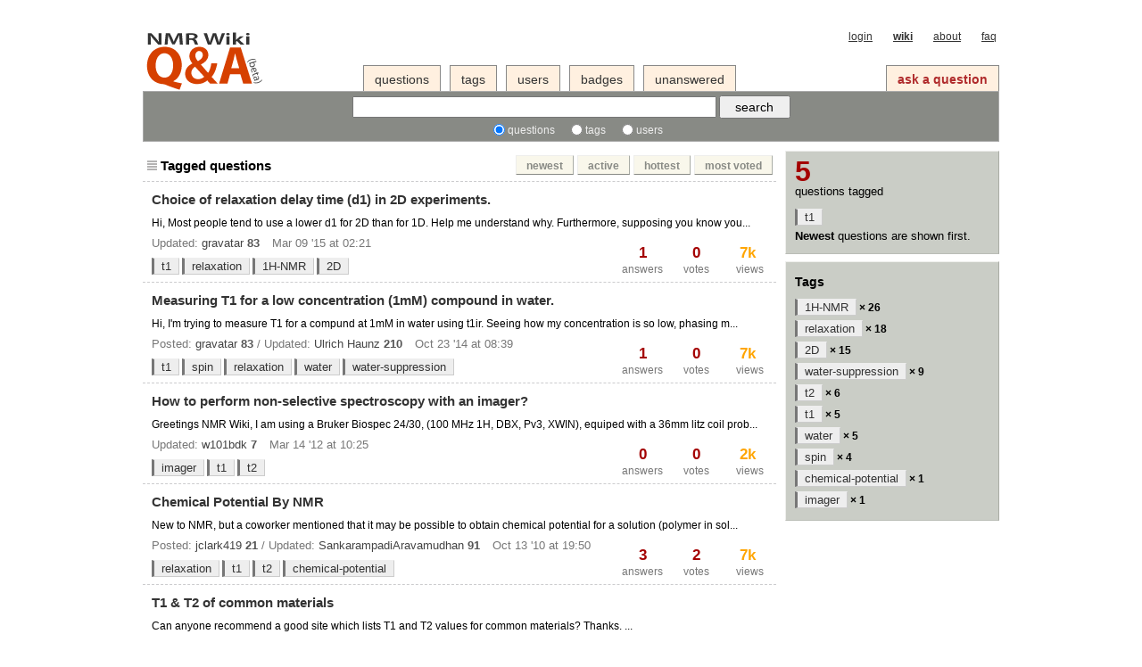

--- FILE ---
content_type: text/html; charset=utf-8
request_url: https://qa.nmrwiki.org/tags/t1/
body_size: 9504
content:
<!DOCTYPE html PUBLIC "-//W3C//DTD XHTML 1.0 Transitional//EN" "http://www.w3.org/TR/xhtml1/DTD/xhtml1-transitional.dtd">
<!-- template base.html -->



<html xmlns="http://www.w3.org/1999/xhtml">
    <head>
        <title>Questions - NMR Wiki Q&amp;A Forum</title>
        
        <meta http-equiv="Content-Type" content="text/html; charset=UTF-8" />
        
        <meta name="google-site-verification" content="XpMfpuVP4RUxX5IRntuG9lk8OUJL48BMrYeUJLDwOO8" />
        
        <link rel="shortcut icon" href="/content/images/favicon.ico?v=6" />
        <link href="/content/style/style.css?v=6" rel="stylesheet" type="text/css" />
        <script src="http://www.google.com/jsapi" type="text/javascript"></script>
        <script type="text/javascript">google.load("jquery", "1.2.6");</script>
		<script type="text/javascript">
            var i18nLang = 'en';
            var scriptUrl = '/'
		</script>
        <script type='text/javascript' src='/content/js/com.cnprog.i18n.js?v=6'></script>
		<script type='text/javascript' src='/content/js/jquery.i18n.js?v=6'></script>
        <script type='text/javascript' src='/content/js/com.cnprog.utils.js?v=6'></script>
        <!--<script type="text/javascript">
        var uservoiceJsHost = ("https:" == document.location.protocol) ? "https://uservoice.com" : "http://cdn.uservoice.com";
        document.write(unescape("%3Cscript src='" + uservoiceJsHost + "/javascripts/widgets/tab.js' type='text/javascript'%3E%3C/script%3E"))
        </script>
        <script type="text/javascript">
        UserVoice.Tab.show({ 
            key: 'cnprog',
            host: 'cnprog.uservoice.com', 
            forum: 'general', 
            alignment: 'left', /* 'left', 'right' */
            background_color:'#777', 
            text_color: 'white', /* 'white', 'black' */
            hover_color: '#06C',
            lang: 'en' /* 'en', 'de', 'nl', 'es', 'fr' */
        })
        </script>-->
		<!-- todo move this to settings -->
        
        <style type="text/css">
            body { margin-top:2.4em; }
        </style>
        <script type="text/javascript">
            $(document).ready(function() {
                $('#validate_email_alert').click(function(){notify.close(true)})
                notify.show();
            });
        </script>
        
      
        
       <script type="text/javascript">
           var tags = [{"c": 75, "n": "bruker"}, {"c": 38, "n": "3dTocsyhsqcspin"}, {"c": 34, "n": "software"}, {"c": 34, "n": "varian"}, {"c": 33, "n": "topspin"}, {"c": 29, "n": "protein"}, {"c": 26, "n": "1H-NMR"}, {"c": 26, "n": "noesy"}, {"c": 25, "n": "pulse-sequence"}, {"c": 24, "n": "nmrpipe"}, {"c": 19, "n": "vnmrj"}, {"c": 18, "n": "data-processing"}, {"c": 18, "n": "relaxation"}, {"c": 17, "n": "news"}, {"c": 17, "n": "nmr"}, {"c": 15, "n": "2D"}, {"c": 13, "n": "pulse-programming"}, {"c": 12, "n": "13C-NMR"}, {"c": 12, "n": "structure"}, {"c": 11, "n": "dosy"}, {"c": 11, "n": "experiment-setup"}, {"c": 11, "n": "hardware"}, {"c": 11, "n": "shimming"}, {"c": 11, "n": "solid-state"}, {"c": 10, "n": "calibration"}, {"c": 10, "n": "data-format"}, {"c": 10, "n": "lock"}, {"c": 10, "n": "probe"}, {"c": 10, "n": "shaped-pulse"}, {"c": 10, "n": "with"}, {"c": 9, "n": "19f"}, {"c": 9, "n": "hsqc"}, {"c": 9, "n": "peak-integration"}, {"c": 9, "n": "peptide"}, {"c": 9, "n": "rdc"}, {"c": 9, "n": "simulation"}, {"c": 9, "n": "vnmr"}, {"c": 9, "n": "water-suppression"}, {"c": 8, "n": "bruker-varian"}, {"c": 8, "n": "chemical-exchange"}, {"c": 8, "n": "chemicalshift"}, {"c": 8, "n": "phase"}, {"c": 8, "n": "processing"}, {"c": 8, "n": "pulse"}, {"c": 8, "n": "sparky"}, {"c": 7, "n": "13C"}, {"c": 7, "n": "cpmg"}, {"c": 7, "n": "decoupling"}, {"c": 7, "n": "error"}, {"c": 7, "n": "learning"}, {"c": 7, "n": "noe"}, {"c": 7, "n": "peak-picking"}, {"c": 7, "n": "signal-to-noise"}, {"c": 6, "n": "103rh"}, {"c": 6, "n": "3DNMR"}, {"c": 6, "n": "artifact"}, {"c": 6, "n": "deuterium"}, {"c": 6, "n": "fid"}, {"c": 6, "n": "gradient-shimming"}, {"c": 6, "n": "liquids-nmr"}, {"c": 6, "n": "multizg"}, {"c": 6, "n": "nd10"}, {"c": 6, "n": "nih-xplor"}, {"c": 6, "n": "pfg"}, {"c": 6, "n": "polymer"}, {"c": 6, "n": "resonance-assignment"}, {"c": 6, "n": "selective"}, {"c": 6, "n": "t2"}, {"c": 6, "n": "tetrahydrofuran"}, {"c": 6, "n": "tetramer"}, {"c": 5, "n": "15N"}, {"c": 5, "n": "1H-119Sn"}, {"c": 5, "n": "complex"}, {"c": 5, "n": "distance-restraint"}, {"c": 5, "n": "experiment-design"}, {"c": 5, "n": "file"}, {"c": 5, "n": "j-coupling"}, {"c": 5, "n": "paramagnetic"}, {"c": 5, "n": "peak"}, {"c": 5, "n": "programming"}, {"c": 5, "n": "sample-preparation"}, {"c": 5, "n": "saturation"}, {"c": 5, "n": "scalar-coupling"}, {"c": 5, "n": "t1"}, {"c": 5, "n": "water"}, {"c": 4, "n": "2-cyclohexandiol"}, {"c": 4, "n": "2D-NMRVARIAN"}, {"c": 4, "n": "2D-NOESY"}, {"c": 4, "n": "2D-projections"}, {"c": 4, "n": "31P"}, {"c": 4, "n": "binding"}, {"c": 4, "n": "bio-molecules"}, {"c": 4, "n": "biopack"}, {"c": 4, "n": "calculation"}, {"c": 4, "n": "conversion"}, {"c": 4, "n": "cyana"}, {"c": 4, "n": "data-manipulation"}, {"c": 4, "n": "data-presentation"}, {"c": 4, "n": "diffusion"}, {"c": 4, "n": "dynamics"}, {"c": 4, "n": "felix"}, {"c": 4, "n": "hmbc"}, {"c": 4, "n": "hydrogen-bond"}, {"c": 4, "n": "integration"}, {"c": 4, "n": "lineshape"}, {"c": 4, "n": "mas"}, {"c": 4, "n": "missing"}, {"c": 4, "n": "pre"}, {"c": 4, "n": "pymol"}, {"c": 4, "n": "referencing"}, {"c": 4, "n": "roesy"}, {"c": 4, "n": "saturation-transfer"}, {"c": 4, "n": "sensitivity"}, {"c": 4, "n": "shims"}, {"c": 4, "n": "solvent"}, {"c": 4, "n": "spin"}, {"c": 4, "n": "spinning"}, {"c": 4, "n": "topshim"}, {"c": 3, "n": "13C.APT.relaxation"}, {"c": 3, "n": "13C{19F}"}, {"c": 3, "n": "15"}, {"c": 3, "n": "1H-15N"}, {"c": 3, "n": "1H-15NHMBC"}, {"c": 3, "n": "90"}, {"c": 3, "n": "amplifier"}, {"c": 3, "n": "analysis"}, {"c": 3, "n": "aromatic"}, {"c": 3, "n": "cosy"}, {"c": 3, "n": "coupling"}, {"c": 3, "n": "cycling"}, {"c": 3, "n": "data-analysis"}, {"c": 3, "n": "epr"}, {"c": 3, "n": "essay"}, {"c": 3, "n": "field-strength"}, {"c": 3, "n": "frequencies"}, {"c": 3, "n": "frequency"}, {"c": 3, "n": "inadequate"}, {"c": 3, "n": "lock_signal"}, {"c": 3, "n": "magnet"}, {"c": 3, "n": "matlab"}, {"c": 3, "n": "matNMR"}, {"c": 3, "n": "metabolomics"}, {"c": 3, "n": "mnova"}, {"c": 3, "n": "modelfree"}, {"c": 3, "n": "molmol"}, {"c": 3, "n": "nmr-tube"}, {"c": 3, "n": "nmrdraw"}, {"c": 3, "n": "of"}, {"c": 3, "n": "organic-chemistry"}, {"c": 3, "n": "paravision"}, {"c": 3, "n": "polarization"}, {"c": 3, "n": "power"}, {"c": 3, "n": "probe-tune-match"}, {"c": 3, "n": "problem"}, {"c": 3, "n": "radiation-damping"}, {"c": 3, "n": "recovery"}, {"c": 3, "n": "salt"}, {"c": 3, "n": "sample"}, {"c": 3, "n": "satxfer1D"}, {"c": 3, "n": "shifts"}, {"c": 3, "n": "side-chain"}, {"c": 3, "n": "signal"}, {"c": 3, "n": "solubility"}, {"c": 3, "n": "solvent-suppression"}, {"c": 3, "n": "sparta"}, {"c": 3, "n": "spectra"}, {"c": 3, "n": "spinworks"}, {"c": 3, "n": "states-tppi"}, {"c": 3, "n": "t1rho"}, {"c": 3, "n": "temperature"}, {"c": 3, "n": "theory"}, {"c": 3, "n": "time"}, {"c": 3, "n": "transfer"}, {"c": 3, "n": "transmitter"}, {"c": 3, "n": "variable-temperature"}, {"c": 3, "n": "wet"}, {"c": 3, "n": "xwinnmr"}, {"c": 3, "n": "z-gradient"}, {"c": 2, "n": "1'WALTZ-16'"}, {"c": 2, "n": "11B"}, {"c": 2, "n": "13C-enrichment"}, {"c": 2, "n": "14N"}, {"c": 2, "n": "14N-NMR"}, {"c": 2, "n": "195Pt"}, {"c": 2, "n": "19F-NMR"}, {"c": 2, "n": "1H"}, {"c": 2, "n": "1J-scaling"}, {"c": 2, "n": "300"}, {"c": 2, "n": "3QMAS"}, {"c": 2, "n": "79Br"}, {"c": 2, "n": "acquisition"}, {"c": 2, "n": "aggregation"}, {"c": 2, "n": "air-dryer"}, {"c": 2, "n": "and"}, {"c": 2, "n": "apt"}, {"c": 2, "n": "aquisition"}, {"c": 2, "n": "arcing"}, {"c": 2, "n": "aria"}, {"c": 2, "n": "ascii"}, {"c": 2, "n": "asssignment"}, {"c": 2, "n": "au"}, {"c": 2, "n": "avance"}, {"c": 2, "n": "backbone"}, {"c": 2, "n": "bandwidth"}, {"c": 2, "n": "bbo"}, {"c": 2, "n": "bibliography"}, {"c": 2, "n": "binning"}, {"c": 2, "n": "blocks-spectrometer"}, {"c": 2, "n": "bruker;"}, {"c": 2, "n": "build"}, {"c": 2, "n": "build-up"}, {"c": 2, "n": "bulk"}, {"c": 2, "n": "c13"}, {"c": 2, "n": "coherence-selection"}, {"c": 2, "n": "csrosetta"}, {"c": 2, "n": "data"}, {"c": 2, "n": "data-search"}, {"c": 2, "n": "database"}, {"c": 2, "n": "deconvolution"}, {"c": 2, "n": "delay"}, {"c": 2, "n": "demonstrations"}, {"c": 2, "n": "dept"}, {"c": 2, "n": "distance"}, {"c": 2, "n": "dna"}, {"c": 2, "n": "echo"}, {"c": 2, "n": "export"}, {"c": 2, "n": "fastmf"}, {"c": 2, "n": "filter"}, {"c": 2, "n": "format"}, {"c": 2, "n": "fourier"}, {"c": 2, "n": "gel"}, {"c": 2, "n": "guanidine"}, {"c": 2, "n": "hcch-tocsy"}, {"c": 2, "n": "heating"}, {"c": 2, "n": "hetcor"}, {"c": 2, "n": "hmqc"}, {"c": 2, "n": "homework"}, {"c": 2, "n": "integer"}, {"c": 2, "n": "interleaved-data"}, {"c": 2, "n": "internal"}, {"c": 2, "n": "keywords"}, {"c": 2, "n": "kinetics"}, {"c": 2, "n": "line"}, {"c": 2, "n": "line-width"}, {"c": 2, "n": "liquids"}, {"c": 2, "n": "long-pulses"}, {"c": 2, "n": "macro"}, {"c": 2, "n": "minispec"}, {"c": 2, "n": "noise"}, {"c": 2, "n": "nucleic-acid"}, {"c": 2, "n": "pdb"}, {"c": 2, "n": "peaklistimport"}, {"c": 2, "n": "performance"}, {"c": 2, "n": "perturbation"}, {"c": 2, "n": "protein-protein"}, {"c": 2, "n": "protonation"}, {"c": 2, "n": "qNMR"}, {"c": 2, "n": "quantum-mechanics"}, {"c": 2, "n": "receiver_gain"}, {"c": 2, "n": "refinement"}, {"c": 2, "n": "relaxation-matrix"}, {"c": 2, "n": "resolution"}, {"c": 2, "n": "roe"}, {"c": 2, "n": "satellite"}, {"c": 2, "n": "shimdriver"}, {"c": 2, "n": "sidebands"}, {"c": 2, "n": "signal-detection"}, {"c": 2, "n": "signal-to-noise:"}, {"c": 2, "n": "solid"}, {"c": 2, "n": "spam"}, {"c": 2, "n": "spin-lock"}, {"c": 2, "n": "spinner"}, {"c": 2, "n": "supply"}, {"c": 2, "n": "system"}, {"c": 2, "n": "teaching"}, {"c": 2, "n": "tocsy"}, {"c": 2, "n": "topspin-to-xwinnmr"}, {"c": 2, "n": "transformation"}, {"c": 2, "n": "trosy"}, {"c": 2, "n": "tutorial"}, {"c": 2, "n": "tyrosine"}, {"c": 2, "n": "ubuntu"}, {"c": 2, "n": "visualization"}, {"c": 2, "n": "watergate"}, {"c": 2, "n": "waterlogsy"}, {"c": 2, "n": "wiki"}, {"c": 2, "n": "window"}, {"c": 2, "n": "wobb"}, {"c": 1, "n": "15N-NMR"}, {"c": 1, "n": "180"}, {"c": 1, "n": "1H-31P"}, {"c": 1, "n": "23Na-MRI"}, {"c": 1, "n": "2D-STD"}, {"c": 1, "n": "2rr"}, {"c": 1, "n": "33S"}, {"c": 1, "n": "35Cl-NMR"}, {"c": 1, "n": "3D"}, {"c": 1, "n": "4s"}, {"c": 1, "n": "7"}, {"c": 1, "n": "a"}, {"c": 1, "n": "accounting"}, {"c": 1, "n": "acqstatus;"}, {"c": 1, "n": "acquisition;"}, {"c": 1, "n": "adc"}, {"c": 1, "n": "adiabatic"}, {"c": 1, "n": "aliasing"}, {"c": 1, "n": "amber"}, {"c": 1, "n": "aminoacids"}, {"c": 1, "n": "amme"}, {"c": 1, "n": "ammrl"}, {"c": 1, "n": "amplifer"}, {"c": 1, "n": "angles"}, {"c": 1, "n": "antiaromaticy"}, {"c": 1, "n": "apodization"}, {"c": 1, "n": "arguments"}, {"c": 1, "n": "aromatics"}, {"c": 1, "n": "ascend"}, {"c": 1, "n": "assignment"}, {"c": 1, "n": "audita.txt"}, {"c": 1, "n": "autoshim"}, {"c": 1, "n": "avance400"}, {"c": 1, "n": "bassignment"}, {"c": 1, "n": "boron"}, {"c": 1, "n": "bot"}, {"c": 1, "n": "broadening"}, {"c": 1, "n": "bsms"}, {"c": 1, "n": "capillary"}, {"c": 1, "n": "carbon"}, {"c": 1, "n": "cation"}, {"c": 1, "n": "chain"}, {"c": 1, "n": "cheap"}, {"c": 1, "n": "chemical-potential"}, {"c": 1, "n": "chemical-shift"}, {"c": 1, "n": "chemical-shifts"}, {"c": 1, "n": "chenomx"}, {"c": 1, "n": "chenomx("}, {"c": 1, "n": "coaxial"}, {"c": 1, "n": "command"}, {"c": 1, "n": "commenting"}, {"c": 1, "n": "compensation"}, {"c": 1, "n": "concept"}, {"c": 1, "n": "concetration"}, {"c": 1, "n": "conformation"}, {"c": 1, "n": "connectivities"}, {"c": 1, "n": "constant"}, {"c": 1, "n": "constraints"}, {"c": 1, "n": "convert"}, {"c": 1, "n": "converting"}, {"c": 1, "n": "coordinates"}, {"c": 1, "n": "correlation"}, {"c": 1, "n": "couplingconstants"}, {"c": 1, "n": "course"}, {"c": 1, "n": "cryoprobe"}, {"c": 1, "n": "cryoshims"}, {"c": 1, "n": "cs23d"}, {"c": 1, "n": "csa"}, {"c": 1, "n": "csp"}, {"c": 1, "n": "csv"}, {"c": 1, "n": "ctcosy"}, {"c": 1, "n": "cyclohexane"}, {"c": 1, "n": "d0"}, {"c": 1, "n": "d2o"}, {"c": 1, "n": "daily-check-sample"}, {"c": 1, "n": "damage"}, {"c": 1, "n": "data-quality"}, {"c": 1, "n": "decoupler"}, {"c": 1, "n": "degradation"}, {"c": 1, "n": "degree"}, {"c": 1, "n": "dependent"}, {"c": 1, "n": "deuteium"}, {"c": 1, "n": "deuteraion"}, {"c": 1, "n": "di"}, {"c": 1, "n": "difference"}, {"c": 1, "n": "dihedral"}, {"c": 1, "n": "dimer"}, {"c": 1, "n": "distances"}, {"c": 1, "n": "distorted"}, {"c": 1, "n": "dmf"}, {"c": 1, "n": "dosy-diffusion"}, {"c": 1, "n": "dpfgse"}, {"c": 1, "n": "dqf-cosy"}, {"c": 1, "n": "dqfcosyMASNMR"}, {"c": 1, "n": "dru"}, {"c": 1, "n": "dummy"}, {"c": 1, "n": "ecosy"}, {"c": 1, "n": "edasp"}, {"c": 1, "n": "edit"}, {"c": 1, "n": "electrons"}, {"c": 1, "n": "emergency-air-lift"}, {"c": 1, "n": "enc"}, {"c": 1, "n": "eprfm"}, {"c": 1, "n": "equilibrium"}, {"c": 1, "n": "eretic"}, {"c": 1, "n": "error-bars"}, {"c": 1, "n": "ethanol-suppression"}, {"c": 1, "n": "evolution"}, {"c": 1, "n": "excitation-bandwidth"}, {"c": 1, "n": "extract"}, {"c": 1, "n": "fft"}, {"c": 1, "n": "filtered"}, {"c": 1, "n": "filtered-edited"}, {"c": 1, "n": "fitting"}, {"c": 1, "n": "flipback"}, {"c": 1, "n": "float"}, {"c": 1, "n": "fluoride"}, {"c": 1, "n": "folding"}, {"c": 1, "n": "formula"}, {"c": 1, "n": "frequency-analyzer"}, {"c": 1, "n": "fsecond-momen-fid"}, {"c": 1, "n": "functions"}, {"c": 1, "n": "funding"}, {"c": 1, "n": "future_actions"}, {"c": 1, "n": "galactose"}, {"c": 1, "n": "garp"}, {"c": 1, "n": "garp1"}, {"c": 1, "n": "gemini"}, {"c": 1, "n": "glutamate"}, {"c": 1, "n": "glycosidic-bond"}, {"c": 1, "n": "gmapshim"}, {"c": 1, "n": "gmapsys"}, {"c": 1, "n": "go"}, {"c": 1, "n": "gradient-percentage"}, {"c": 1, "n": "grpdly"}, {"c": 1, "n": "gsim"}, {"c": 1, "n": "helium"}, {"c": 1, "n": "helium-recovery"}, {"c": 1, "n": "helium-recycling"}, {"c": 1, "n": "high-field"}, {"c": 1, "n": "high-field_nmr"}, {"c": 1, "n": "high-frequency"}, {"c": 1, "n": "hncacb"}, {"c": 1, "n": "hoesy"}, {"c": 1, "n": "homodimer"}, {"c": 1, "n": "hsqc.bbi.neo"}, {"c": 1, "n": "hsqcedetgp"}, {"c": 1, "n": "humpcal"}, {"c": 1, "n": "hypercomplex"}, {"c": 1, "n": "identification"}, {"c": 1, "n": "imager"}, {"c": 1, "n": "impact"}, {"c": 1, "n": "impulse"}, {"c": 1, "n": "in"}, {"c": 1, "n": "in0"}, {"c": 1, "n": "in10"}, {"c": 1, "n": "increment-delay"}, {"c": 1, "n": "indicator"}, {"c": 1, "n": "indirect"}, {"c": 1, "n": "inept"}, {"c": 1, "n": "inorganic"}, {"c": 1, "n": "insert"}, {"c": 1, "n": "instrument-donation"}, {"c": 1, "n": "integer-spin"}, {"c": 1, "n": "integral;VNMRJ"}, {"c": 1, "n": "interacting"}, {"c": 1, "n": "intergration"}, {"c": 1, "n": "intermediate"}, {"c": 1, "n": "interpreting"}, {"c": 1, "n": "introductory"}, {"c": 1, "n": "inversion"}, {"c": 1, "n": "invertion"}, {"c": 1, "n": "ionophores"}, {"c": 1, "n": "ions"}, {"c": 1, "n": "iron"}, {"c": 1, "n": "irradiation"}, {"c": 1, "n": "isomer"}, {"c": 1, "n": "isotope"}, {"c": 1, "n": "j-hmbc"}, {"c": 1, "n": "karma"}, {"c": 1, "n": "l0"}, {"c": 1, "n": "labeling"}, {"c": 1, "n": "lcnmr"}, {"c": 1, "n": "lift"}, {"c": 1, "n": "ligand"}, {"c": 1, "n": "lights"}, {"c": 1, "n": "lithium"}, {"c": 1, "n": "lock_gemini_300"}, {"c": 1, "n": "log"}, {"c": 1, "n": "long-range;"}, {"c": 1, "n": "macro;"}, {"c": 1, "n": "magnet-performance"}, {"c": 1, "n": "magnetisation"}, {"c": 1, "n": "magnets"}, {"c": 1, "n": "measurement"}, {"c": 1, "n": "meta"}, {"c": 1, "n": "methanol-d"}, {"c": 1, "n": "method"}, {"c": 1, "n": "methyl-lysine"}, {"c": 1, "n": "microsoft-windows"}, {"c": 1, "n": "minispec-daily-check"}, {"c": 1, "n": "mobile"}, {"c": 1, "n": "model"}, {"c": 1, "n": "modelling"}, {"c": 1, "n": "module"}, {"c": 1, "n": "modulo"}, {"c": 1, "n": "molecular-graphics"}, {"c": 1, "n": "molecules"}, {"c": 1, "n": "monitoring"}, {"c": 1, "n": "mq-nmr"}, {"c": 1, "n": "multi"}, {"c": 1, "n": "multiexpt"}, {"c": 1, "n": "multiplet"}, {"c": 1, "n": "n15"}, {"c": 1, "n": "nd0"}, {"c": 1, "n": "nmrview"}, {"c": 1, "n": "noesygpps1d"}, {"c": 1, "n": "non-aqueous"}, {"c": 1, "n": "normalize"}, {"c": 1, "n": "nqr"}, {"c": 1, "n": "nqr(1)"}, {"c": 1, "n": "nutation"}, {"c": 1, "n": "nuts"}, {"c": 1, "n": "ocford"}, {"c": 1, "n": "olefin"}, {"c": 1, "n": "oligonucleotide"}, {"c": 1, "n": "oven"}, {"c": 1, "n": "oxford"}, {"c": 1, "n": "oxford800mhz"}, {"c": 1, "n": "oxygen"}, {"c": 1, "n": "p53"}, {"c": 1, "n": "p90"}, {"c": 1, "n": "paramamagnetic"}, {"c": 1, "n": "parameter"}, {"c": 1, "n": "paramter"}, {"c": 1, "n": "pbox"}, {"c": 1, "n": "pc"}, {"c": 1, "n": "peaks"}, {"c": 1, "n": "percentage"}, {"c": 1, "n": "ph.d."}, {"c": 1, "n": "phase;"}, {"c": 1, "n": "phasing"}, {"c": 1, "n": "phenylethylamine"}, {"c": 1, "n": "physics"}, {"c": 1, "n": "plotting"}, {"c": 1, "n": "popt"}, {"c": 1, "n": "porphyrin"}, {"c": 1, "n": "position"}, {"c": 1, "n": "postscript"}, {"c": 1, "n": "procpar"}, {"c": 1, "n": "propane"}, {"c": 1, "n": "prosol"}, {"c": 1, "n": "proteins"}, {"c": 1, "n": "proton"}, {"c": 1, "n": "pulses"}, {"c": 1, "n": "pumped"}, {"c": 1, "n": "pureshift"}, {"c": 1, "n": "purity"}, {"c": 1, "n": "qcpmg"}, {"c": 1, "n": "qnp"}, {"c": 1, "n": "quadrupolar-moment"}, {"c": 1, "n": "quenche"}, {"c": 1, "n": "radiation"}, {"c": 1, "n": "range"}, {"c": 1, "n": "rate"}, {"c": 1, "n": "rates"}, {"c": 1, "n": "raw-data"}, {"c": 1, "n": "reaction"}, {"c": 1, "n": "reboot"}, {"c": 1, "n": "receiver_switching"}, {"c": 1, "n": "reconstruction"}, {"c": 1, "n": "reference"}, {"c": 1, "n": "relaxtaion"}, {"c": 1, "n": "remove"}, {"c": 1, "n": "residues"}, {"c": 1, "n": "resonence"}, {"c": 1, "n": "restraint"}, {"c": 1, "n": "rg"}, {"c": 1, "n": "rlib"}, {"c": 1, "n": "rna"}, {"c": 1, "n": "rNMR"}, {"c": 1, "n": "rocsa"}, {"c": 1, "n": "rosetta"}, {"c": 1, "n": "rotor"}, {"c": 1, "n": "run.local"}, {"c": 1, "n": "samplejet"}, {"c": 1, "n": "scans"}, {"c": 1, "n": "script"}, {"c": 1, "n": "second-moment"}, {"c": 1, "n": "sequnece"}, {"c": 1, "n": "set"}, {"c": 1, "n": "setrtp"}, {"c": 1, "n": "shake"}, {"c": 1, "n": "shearing"}, {"c": 1, "n": "shim"}, {"c": 1, "n": "signup"}, {"c": 1, "n": "site-specific"}, {"c": 1, "n": "slices"}, {"c": 1, "n": "small"}, {"c": 1, "n": "small-molecule"}, {"c": 1, "n": "smallmolecules"}, {"c": 1, "n": "snr"}, {"c": 1, "n": "solidstateNMR"}, {"c": 1, "n": "solvents"}, {"c": 1, "n": "sound"}, {"c": 1, "n": "spectrum"}, {"c": 1, "n": "spincad"}, {"c": 1, "n": "spinning-speed"}, {"c": 1, "n": "spooler"}, {"c": 1, "n": "spy"}, {"c": 1, "n": "sr"}, {"c": 1, "n": "state"}, {"c": 1, "n": "stator"}, {"c": 1, "n": "std;NOESY"}, {"c": 1, "n": "stdisp"}, {"c": 1, "n": "stereochemistry"}, {"c": 1, "n": "structure-ensemble"}, {"c": 1, "n": "superconductivity"}, {"c": 1, "n": "t1_noise"}, {"c": 1, "n": "t2cut-off"}, {"c": 1, "n": "talos"}, {"c": 1, "n": "tcu"}, {"c": 1, "n": "techmag"}, {"c": 1, "n": "text"}, {"c": 1, "n": "through-bond"}, {"c": 1, "n": "tilted"}, {"c": 1, "n": "to"}, {"c": 1, "n": "tom"}, {"c": 1, "n": "translation"}, {"c": 1, "n": "translations"}, {"c": 1, "n": "tssub"}, {"c": 1, "n": "tube"}, {"c": 1, "n": "tune"}, {"c": 1, "n": "tuning"}, {"c": 1, "n": "ucsf"}, {"c": 1, "n": "unambiguous"}, {"c": 1, "n": "unity-inova"}, {"c": 1, "n": "unpaired"}, {"c": 1, "n": "unusual-shifts"}, {"c": 1, "n": "validation"}, {"c": 1, "n": "value"}, {"c": 1, "n": "varian-bruker"}, {"c": 1, "n": "varian-to-bruker"}, {"c": 1, "n": "vconv"}, {"c": 1, "n": "verb"}, {"c": 1, "n": "viewport"}, {"c": 1, "n": "views"}, {"c": 1, "n": "violation"}, {"c": 1, "n": "vnmrj;"}, {"c": 1, "n": "vnmrj;qfil;"}, {"c": 1, "n": "vnmrs"}, {"c": 1, "n": "vt"}, {"c": 1, "n": "wanted"}, {"c": 1, "n": "warning"}, {"c": 1, "n": "wbs"}, {"c": 1, "n": "wexp"}, {"c": 1, "n": "where"}, {"c": 1, "n": "window-resizing"}, {"c": 1, "n": "windows"}, {"c": 1, "n": "xplor"}, {"c": 1, "n": "youtube"}, {"c": 1, "n": "z0"}, {"c": 1, "n": "zerofilling"}, {"c": 1, "n": "zg2h"}, {"c": 1, "n": "zgesfpgp"}, {"c": 0, "n": "1792-81-0"}, {"c": 0, "n": "2.0"}, {"c": 0, "n": "acetic"}, {"c": 0, "n": "acid-d4"}, {"c": 0, "n": "acrylation"}, {"c": 0, "n": "ammepamme"}, {"c": 0, "n": "avanve400"}, {"c": 0, "n": "bbfo"}, {"c": 0, "n": "bondcorrelation"}, {"c": 0, "n": "burker"}, {"c": 0, "n": "check"}, {"c": 0, "n": "chemical"}, {"c": 0, "n": "daily"}, {"c": 0, "n": "edited"}, {"c": 0, "n": "end-groups"}, {"c": 0, "n": "floating"}, {"c": 0, "n": "functionalization"}, {"c": 0, "n": "hotcor"}, {"c": 0, "n": "inner"}, {"c": 0, "n": "int"}, {"c": 0, "n": "kmd"}, {"c": 0, "n": "loops"}, {"c": 0, "n": "loria"}, {"c": 0, "n": "negativecoupling"}, {"c": 0, "n": "outer"}, {"c": 0, "n": "potential"}, {"c": 0, "n": "request"}, {"c": 0, "n": "side"}, {"c": 0, "n": "spektra"}, {"c": 0, "n": "stat;"}, {"c": 0, "n": "tbl"}, {"c": 0, "n": "trans-1"}, {"c": 0, "n": "tunning"}, {"c": 0, "n": "vinyl"}];
           $().ready(function(){
               var tab_id = "latest";
               $("#"+tab_id).attr('className',"on");
               var on_tab = '#nav_questions';
               $(on_tab).attr('className','on');
               Hilite.exact = false;
               Hilite.elementid = "listA";
               Hilite.debug_referrer = location.href;
           });
       </script>
       <script type='text/javascript' src='/content/js/com.cnprog.editor.js?v=6'></script>
       <script type='text/javascript' src='/content/js/com.cnprog.tag_selector.js?v=6'></script>

    </head>
    <body>
    <script type="text/javascript">
        if (typeof Meebo == 'undefined') {
        var M=Meebo=function(){(M._=M._||[]).push(arguments)},w=window,a='addEventListener',b='attachEvent',c='load',
        d=function(){M.T(c);M(c)},z=M.$={0:+new Date};
        M.T=function(a){z[a]=+new Date-z[0]};if(w[a]){w[a](c,d,false)}else{w[b]('on'+c,d)};M.v=3;
        (function(_){var d=document,b=d.body,c;if(!b){c=arguments.callee;
        return setTimeout(function(){c(_)},100)}var a='appendChild',c='createElement',
        m=b.insertBefore(d[c]('div'),b.firstChild),n=m[a](d[c]('m')),i=d[c]('iframe');
        m.style.display='none';m.id='meebo';i.frameBorder="0";n[a](i).id="meebo-iframe";
        function s(){return['<body onload=\'var d=document;d.getElementsByTagName("head")[0].',
        a,'(d.',c,'("script")).sr','c="//',_.stage?'stage-':'',
        'cim.meebo.com','/cim?iv=',M.v,'&network=',_.network,_.lang?'&lang='+_.lang:'',
        _.d?'&domain='+_.d:'','"\'></bo','dy>'].join('')}try{
        d=i.contentWindow.document.open();d.write(s());d.close()}catch(e){
        _.d=d.domain;i['sr'+'c']='javascript:d=document.open();d.write("'+s().replace(/"/g,'\\"')+'");d.close();'}M.T(1)})
        ({ network: 'nmrwikiqaforum_se92no', stage: false });
        Meebo("makeEverythingSharable");    
        }
    </script>
        <div class="notify" style="display:none">
            
                
                    
                          <p class="darkred">First time here? Please, <a href='/account/signin/'>join this professional magnetic resonance community forum</a>!</p>
                    
                
            
            <a id="close-notify" onclick="notify.close(true)">&times;</a>
        </div>
        <!-- template header.html -->


	<div id="roof">
		<div id="navBar">
			<div id="top">
                
                    <a href="/account/signin/">login</a>
                
                <a href="http://nmrwiki.org"><strong>wiki</strong></a>
                <a href="/about/">about</a>
                <a href="/faq/">faq</a>
			</div>
			<table width="100%" border="0" cellspacing="0" cellpadding="0">
			  <tr>
				<td width="23%">
					<div id="logo">
						<a href="/">
							<img src="/content/images/logo.png?v=6" title="back to home page" alt="NMR Wiki Q&amp;A Forum logo"/>
						</a>
					</div>
            	</td>
				<td width="77%" valign="bottom">
                <div class="nav">
                    <a id="nav_questions" href="/questions/" >questions</a>
                    <a id="nav_tags" href="/tags/">tags</a>
                    <a id="nav_users" href="/users/">users</a>
                    
                    <a id="nav_badges" href="/badges/">badges</a>
                    <a id="nav_unanswered" href="/questions/unanswered/">unanswered</a>
                    <div class="focus">
                    <a id="nav_ask" href="/questions/ask/" class="special">ask a question</a>
                    </div>
                </div>

              </td>
			  </tr>
			</table>
		</div>
		<div id="searchBar">
			<table width="100%" border="0" cellpadding="0" cellspacing="0" class="content">
            <tr>
                <td align="center" valign="middle">
                    <form action="/search/" method="get">
                        <div>
                            <input type="text" class="searchInput" value="" name="q" id="keywords" />
                            <input type="submit" name="Submit" value="search" class="searchBtn" />
                        </div>
                        <div class="options">
                            <input id="type-question" type="radio" value="question" name="t" 
                                checked="checked" /><label for="type-question">questions</label>
                            <input id="type-tag" type="radio" value="tag" name="t" /><label for="type-tag">tags</label>
                            <input id="type-user" type="radio" value="user" name="t" /><label for="type-user">users</label>
                        </div>
                    </form>
                </td>
            </tr>
			</table>
		</div>
	</div>
<!-- end template header.html -->

        <div id="wrapper">
            <div id="room">
                <div id="CALeft">
                    
<div class="tabBar">
    <div class="headQuestions">
        
            Tagged questions
        
    </div>
    <div class="tabsA">
        <a id="latest" href="?sort=latest" class="off" title="most recently asked questions">newest</a>
        <a id="active" href="?sort=active" class="off" title="most recently updated questions">active</a>
        <a id="hottest" href="?sort=hottest" class="off" title="hottest questions">hottest</a>
        <a id="mostvoted" href="?sort=mostvoted" class="off" title="most voted questions">most voted</a>    
    </div>
</div>
<div id="listA">
    
    <div class="qstA"
        
    >
        <h2>
            <a title="Drag to share this question - Choice of relaxation delay time (d1) in 2D experiments." 
                href="/question/1200/choice-of-relaxation-delay-time-d1-in-2d-experiments">Choice of relaxation delay time (d1) in 2D experiments.</a>
        </h2>
        <div class="stat">
            <table>
                <tr>
                    <td><span class="num">1</span> </td>
                    <td><span class="num">0</span> </td>
                    <td><span class="num"><span class=thousand>7k</span></span> </td>
                </tr>  
                <tr>
                    <td><span class="unit">answers</span></td>
                    <td><span class="unit">votes</span></td>
                    <td><span class="unit">views</span></td>
                </tr> 
            </table>
        </div>
        
        <div class="summary">
            Hi,

Most people tend to use a lower d1 for 2D than for 1D. Help me understand why.

Furthermore, supposing you know you...                
        </div>
        
        
        
        <div class="from">
            
            
                
                    Updated:
                    <span class="author"><a href="/users/1244/gravatar/">gravatar</a></span>
                    <span class="score"><span class="score" title="83 karma">83</span> </span>
                    <span class="date" title="2015-03-09 02:21:48">Mar 09 '15 at 02:21</span>
                
            
        </div>
        
        
        
        <div class="tags">
        
        <a href="/tags/t1/" title="see questions tagged't1'using tags" rel="tag">t1</a>
        
        <a href="/tags/relaxation/" title="see questions tagged'relaxation'using tags" rel="tag">relaxation</a>
        
        <a href="/tags/1H-NMR/" title="see questions tagged'1H-NMR'using tags" rel="tag">1H-NMR</a>
        
        <a href="/tags/2D/" title="see questions tagged'2D'using tags" rel="tag">2D</a>
        
        </div>
    </div>
    
    <div class="qstA"
        
    >
        <h2>
            <a title="Drag to share this question - Measuring T1 for a low concentration (1mM) compound in water." 
                href="/question/1054/measuring-t1-for-a-low-concentration-1mm-compound-in-water">Measuring T1 for a low concentration (1mM) compound in water.</a>
        </h2>
        <div class="stat">
            <table>
                <tr>
                    <td><span class="num">1</span> </td>
                    <td><span class="num">0</span> </td>
                    <td><span class="num"><span class=thousand>7k</span></span> </td>
                </tr>  
                <tr>
                    <td><span class="unit">answers</span></td>
                    <td><span class="unit">votes</span></td>
                    <td><span class="unit">views</span></td>
                </tr> 
            </table>
        </div>
        
        <div class="summary">
            Hi,

I&#39;m trying to measure T1 for a compund at 1mM in water using t1ir. Seeing how my concentration is so low, phasing m...                
        </div>
        
        
        
        <div class="from">
            
            
                
                    Posted:
                    <span class="author"><a href="/users/1244/gravatar/">gravatar</a></span>
                    <span class="score"><span class="score" title="83 karma">83</span> </span>
                    / Updated:
                    <span class="author"><a href="/users/135/ulrich-haunz/">Ulrich Haunz</a></span>
                    <span class="score"><span class="score" title="210 karma">210</span> </span>
                    <span class="date" title="2014-10-23 08:39:20">Oct 23 '14 at 08:39</span>
                
            
        </div>
        
        
        
        <div class="tags">
        
        <a href="/tags/t1/" title="see questions tagged't1'using tags" rel="tag">t1</a>
        
        <a href="/tags/spin/" title="see questions tagged'spin'using tags" rel="tag">spin</a>
        
        <a href="/tags/relaxation/" title="see questions tagged'relaxation'using tags" rel="tag">relaxation</a>
        
        <a href="/tags/water/" title="see questions tagged'water'using tags" rel="tag">water</a>
        
        <a href="/tags/water-suppression/" title="see questions tagged'water-suppression'using tags" rel="tag">water-suppression</a>
        
        </div>
    </div>
    
    <div class="qstA"
        
    >
        <h2>
            <a title="Drag to share this question - How to perform non-selective spectroscopy with an imager?" 
                href="/question/375/how-to-perform-non-selective-spectroscopy-with-an-imager">How to perform non-selective spectroscopy with an imager?</a>
        </h2>
        <div class="stat">
            <table>
                <tr>
                    <td><span class="num">0</span> </td>
                    <td><span class="num">0</span> </td>
                    <td><span class="num"><span class=thousand>2k</span></span> </td>
                </tr>  
                <tr>
                    <td><span class="unit">answers</span></td>
                    <td><span class="unit">votes</span></td>
                    <td><span class="unit">views</span></td>
                </tr> 
            </table>
        </div>
        
        <div class="summary">
            Greetings NMR Wiki,

I am using a Bruker Biospec 24/30, (100 MHz 1H, DBX, Pv3, XWIN), equiped with a 36mm litz coil prob...                
        </div>
        
        
        
        <div class="from">
            
            
                
                    Updated:
                    <span class="author"><a href="/users/538/w101bdk/">w101bdk</a></span>
                    <span class="score"><span class="score" title="7 karma">7</span> </span>
                    <span class="date" title="2012-03-14 10:25:48">Mar 14 '12 at 10:25</span>
                
            
        </div>
        
        
        
        <div class="tags">
        
        <a href="/tags/imager/" title="see questions tagged'imager'using tags" rel="tag">imager</a>
        
        <a href="/tags/t1/" title="see questions tagged't1'using tags" rel="tag">t1</a>
        
        <a href="/tags/t2/" title="see questions tagged't2'using tags" rel="tag">t2</a>
        
        </div>
    </div>
    
    <div class="qstA"
        
    >
        <h2>
            <a title="Drag to share this question - Chemical Potential By NMR" 
                href="/question/173/chemical-potential-by-nmr">Chemical Potential By NMR</a>
        </h2>
        <div class="stat">
            <table>
                <tr>
                    <td><span class="num">3</span> </td>
                    <td><span class="num">2</span> </td>
                    <td><span class="num"><span class=thousand>7k</span></span> </td>
                </tr>  
                <tr>
                    <td><span class="unit">answers</span></td>
                    <td><span class="unit">votes</span></td>
                    <td><span class="unit">views</span></td>
                </tr> 
            </table>
        </div>
        
        <div class="summary">
            New to NMR, but a coworker mentioned that it may be possible to obtain chemical potential for a solution (polymer in sol...                
        </div>
        
        
        
        <div class="from">
            
            
                
                    Posted:
                    <span class="author"><a href="/users/328/jclark419/">jclark419</a></span>
                    <span class="score"><span class="score" title="21 karma">21</span> </span>
                    / Updated:
                    <span class="author"><a href="/users/71/sankarampadiaravamudhan/">SankarampadiAravamudhan</a></span>
                    <span class="score"><span class="score" title="91 karma">91</span> </span>
                    <span class="date" title="2010-10-13 19:50:29">Oct 13 '10 at 19:50</span>
                
            
        </div>
        
        
        
        <div class="tags">
        
        <a href="/tags/relaxation/" title="see questions tagged'relaxation'using tags" rel="tag">relaxation</a>
        
        <a href="/tags/t1/" title="see questions tagged't1'using tags" rel="tag">t1</a>
        
        <a href="/tags/t2/" title="see questions tagged't2'using tags" rel="tag">t2</a>
        
        <a href="/tags/chemical-potential/" title="see questions tagged'chemical-potential'using tags" rel="tag">chemical-potential</a>
        
        </div>
    </div>
    
    <div class="qstA"
        
    >
        <h2>
            <a title="Drag to share this question - T1 &amp; T2 of common materials" 
                href="/question/170/t1-t2-of-common-materials">T1 &amp; T2 of common materials</a>
        </h2>
        <div class="stat">
            <table>
                <tr>
                    <td><span class="num">1</span> </td>
                    <td><span class="num">1</span> </td>
                    <td><span class="num"><span class=thousand>6k</span></span> </td>
                </tr>  
                <tr>
                    <td><span class="unit">answers</span></td>
                    <td><span class="unit">votes</span></td>
                    <td><span class="unit">views</span></td>
                </tr> 
            </table>
        </div>
        
        <div class="summary">
            Can anyone recommend a good site which lists T1 and T2 values for common materials?

Thanks.
...                
        </div>
        
        
        
        <div class="from">
            
            
                
                    Posted:
                    <span class="author"><a href="/users/326/mnhoff/">mnhoff</a></span>
                    <span class="score"><span class="score" title="11 karma">11</span> </span>
                    / Updated:
                    <span class="author"><a href="/users/2/evgeny-fadeev/">Evgeny Fadeev</a></span>
                    <span class="score"><span class="score" title="577 karma">577</span><span title="1 badges"><span class="bronze">&#9679;</span><span class="badgecount">1</span></span> </span>
                    <span class="date" title="2010-09-11 09:15:09">Sep 11 '10 at 09:15</span>
                
            
        </div>
        
        
        
        <div class="tags">
        
        <a href="/tags/t1/" title="see questions tagged't1'using tags" rel="tag">t1</a>
        
        <a href="/tags/t2/" title="see questions tagged't2'using tags" rel="tag">t2</a>
        
        </div>
    </div>
    
    
</div>


                </div>
                <div id="CARight">
                    
<div class="boxC">
		
            
<div class="questions-count">5</div><p>questions tagged</p><div class="tags"><span class="tag">t1</span></div>
		
        <p class="nomargin">
        
			<strong>Newest</strong> questions are shown first.
        
        
        
        
        
        
        
        </p>
</div>

<div class="boxC">
	<h3 class="subtitle">Tags</h3>
    <div class="tags">
        
            <a rel="tag" title="see questions tagged '1H-NMR'"  href="/tags/1H-NMR/">1H-NMR</a>
            <span class="tag-number">&#215; 26</span>
            <br />
        
            <a rel="tag" title="see questions tagged 'relaxation'"  href="/tags/relaxation/">relaxation</a>
            <span class="tag-number">&#215; 18</span>
            <br />
        
            <a rel="tag" title="see questions tagged '2D'"  href="/tags/2D/">2D</a>
            <span class="tag-number">&#215; 15</span>
            <br />
        
            <a rel="tag" title="see questions tagged 'water-suppression'"  href="/tags/water-suppression/">water-suppression</a>
            <span class="tag-number">&#215; 9</span>
            <br />
        
            <a rel="tag" title="see questions tagged 't2'"  href="/tags/t2/">t2</a>
            <span class="tag-number">&#215; 6</span>
            <br />
        
            <a rel="tag" title="see questions tagged 't1'"  href="/tags/t1/">t1</a>
            <span class="tag-number">&#215; 5</span>
            <br />
        
            <a rel="tag" title="see questions tagged 'water'"  href="/tags/water/">water</a>
            <span class="tag-number">&#215; 5</span>
            <br />
        
            <a rel="tag" title="see questions tagged 'spin'"  href="/tags/spin/">spin</a>
            <span class="tag-number">&#215; 4</span>
            <br />
        
            <a rel="tag" title="see questions tagged 'chemical-potential'"  href="/tags/chemical-potential/">chemical-potential</a>
            <span class="tag-number">&#215; 1</span>
            <br />
        
            <a rel="tag" title="see questions tagged 'imager'"  href="/tags/imager/">imager</a>
            <span class="tag-number">&#215; 1</span>
            <br />
        
    </div>
</div>



                </div>
                <div id="tail" style="clear:both;">
                    
    <div class="pager"><!-- paginator.html -->
<div class="paginator"></div>
<!-- end paginator.html -->
</div>
    <div class="pagesize"><!-- template pagesize.html -->
<div class="paginator"><span class="text">posts per page</span><span class="curr">10</span><span class="page"><a href="/tags/t1/?sort=latest&amp;pagesize=30">30</a></span><span class="page"><a href="/tags/t1/?sort=latest&amp;pagesize=50">50</a></span></div>
<!-- end template pagesize.html -->
</div>

                </div>
            </div>
            <div class="spacer3"></div>
        </div>
        <!-- template footer.html -->


<!-- 页面底部开始： -->
    <div id="ground">
		<div>
			<div class="footerLinks" >
				<a href="/about/">about</a><span class="link-separator"> |</span>
				<a href="/faq/">faq</a><span class="link-separator"> |</span>
				<a href="http://nmrwiki.org"><strong>wiki</strong></a><span class="link-separator"> |</span>
				<a href="/privacy/">privacy policy</a><span class="link-separator"> |</span>
                <a href=
                    
                        "/feedback/?next=/tags/t1/">
                    
                    give feedback
                </a>
			</div>
		  <p>
			 <a href="http://github.com/cnprog/CNPROG/network" target="_blank">
				powered by CNPROG
			 </a>
		  </p>
	   </div>
		 <div id="licenseLogo">
		  <a href="http://creativecommons.org/licenses/by/3.0/">
					<img src="/content/images/cc-wiki.png?v=6" title="Creative Commons: Attribution - Share Alike" alt="cc-wiki" width="50" height="68" />
		  </a>
		 </div>
	</div>
	<!-- 页面底部结束： -->
    
    <script type="text/javascript">
        var gaJsHost = (("https:" == document.location.protocol) ? "https://ssl." : "http://www.");
        document.write(unescape("%3Cscript src='" + gaJsHost + "google-analytics.com/ga.js' type='text/javascript'%3E%3C/script%3E"));
        </script>
        <script type="text/javascript">
        try {
        var pageTracker = _gat._getTracker('UA-3395157-2');
        pageTracker._trackPageview();
        } catch(err) {}
    </script>
    
<!-- end template footer.html -->

        
        
    <script type="text/javascript">
        Meebo("domReady");
    </script>
    </body>
</html>
<!-- end template base.html -->


--- FILE ---
content_type: application/javascript
request_url: https://qa.nmrwiki.org/content/js/jquery.i18n.js?v=6
body_size: 3203
content:
/*
 * jQuery i18n plugin
 * @requires jQuery v1.1 or later
 *
 * Examples at: http://recurser.com/articles/2008/02/21/jquery-i18n-translation-plugin/
 * Dual licensed under the MIT and GPL licenses:
 *   http://www.opensource.org/licenses/mit-license.php
 *   http://www.gnu.org/licenses/gpl.html
 *
 * Based on 'javascript i18n that almost doesn't suck' by markos
 * http://markos.gaivo.net/blog/?p=100
 *
 * Revision: $Id$
 * Version: 1.0.0  Feb-10-2008
 */
 (function($) {
/**
 * i18n provides a mechanism for translating strings using a jscript dictionary.
 *
 */


/*
 * i18n property list
 */
$.i18n = {
	
/**
 * setDictionary()
 * Initialise the dictionary and translate nodes
 *
 * @param property_list i18n_dict : The dictionary to use for translation
 */
	setDictionary: function(i18n_dict) {
		i18n_dict = i18n_dict;
	},
	
/**
 * _()
 * The actual translation function. Looks the given string up in the 
 * dictionary and returns the translation if one exists. If a translation 
 * is not found, returns the original word
 *
 * @param string str : The string to translate 
 * @param property_list params : params for using printf() on the string
 * @return string : Translated word
 *
 */
	_: function (str, params) {
		var transl = str;
		if (i18n_dict&& i18n_dict[str]) {
			transl = i18n_dict[str];
		}
		return this.printf(transl, params);
	},
	
/**
 * toEntity()
 * Change non-ASCII characters to entity representation 
 *
 * @param string str : The string to transform
 * @return string result : Original string with non-ASCII content converted to entities
 *
 */
	toEntity: function (str) {
		var result = '';
		for (var i=0;i<str.length; i++) {
			if (str.charCodeAt(i) > 128)
				result += "&#"+str.charCodeAt(i)+";";
			else
				result += str.charAt(i);
		}
		return result;
	},
	
/**
 * stripStr()
 *
 * @param string str : The string to strip
 * @return string result : Stripped string
 *
 */
 	stripStr: function(str) {
		return str.replace(/^\s*/, "").replace(/\s*$/, "");
	},
	
/**
 * stripStrML()
 *
 * @param string str : The multi-line string to strip
 * @return string result : Stripped string
 *
 */
	stripStrML: function(str) {
		// Split because m flag doesn't exist before JS1.5 and we need to
		// strip newlines anyway
		var parts = str.split('\n');
		for (var i=0; i<parts.length; i++)
			parts[i] = stripStr(parts[i]);
	
		// Don't join with empty strings, because it "concats" words
		// And strip again
		return stripStr(parts.join(" "));
	},

/*
 * printf()
 * C-printf like function, which substitutes %s with parameters
 * given in list. %%s is used to escape %s.
 *
 * Doesn't work in IE5.0 (splice)
 *
 * @param string S : string to perform printf on.
 * @param string L : Array of arguments for printf()
 */
	printf: function(S, L) {
		if (!L) return S;

		var nS = "";
		var tS = S.split("%s");

		for(var i=0; i<L.length; i++) {
			if (tS[i].lastIndexOf('%') == tS[i].length-1 && i != L.length-1)
				tS[i] += "s"+tS.splice(i+1,1)[0];
			nS += tS[i] + L[i];
		}
		return nS + tS[tS.length-1];
	}

};


})(jQuery);


--- FILE ---
content_type: application/javascript
request_url: https://qa.nmrwiki.org/content/js/com.cnprog.utils.js?v=6
body_size: 6947
content:
//var $, scriptUrl;
var showMessage = function(object, msg) {
    var div = $('<div class="vote-notification"><h3>' + msg + '</h3>(' +
				$.i18n._('click to close') + ')</div>');

    div.click(function(event) {
        $(".vote-notification").fadeOut("fast", function() { $(this).remove(); });
    });

    object.parent().append(div);
    div.fadeIn("fast");
};

var notify = function() {
    var visible = false;
    return {
        show: function(html) {
            if (html) {
                $("body").css("margin-top", "2.2em");
                $(".notify span").html(html);        
            }          
            $(".notify").fadeIn("slow");
            visible = true;
        },       
        close: function(doPostback) {
            if (doPostback) {
               $.post(scriptUrl + $.i18n._("messages/") + 
                $.i18n._("markread/"), { formdata: "required" });
            }
            $(".notify").fadeOut("fast");
            $("body").css("margin-top", "0");
            visible = false;
        },     
        isVisible: function() { return visible; }     
    };
} ();

function appendLoader(containerSelector) {
    $(containerSelector).append('<img class="ajax-loader" ' +
		'src="' + scriptUrl + 'content/images/indicator.gif" title="' +
		$.i18n._('loading...') +
		'" alt="' +
		$.i18n._('loading...') +
		'" />');
}

function removeLoader() {
    $("img.ajax-loader").remove();
}

function setSubmitButtonDisabled(formSelector, isDisabled) { 
    $(formSelector).find("input[type='submit']").attr("disabled", isDisabled ? "true" : "");    
}

function enableSubmitButton(formSelector) {
    setSubmitButtonDisabled(formSelector, false);
}

function disableSubmitButton(formSelector) {
    setSubmitButtonDisabled(formSelector, true);
}

function setupFormValidation(formSelector, validationRules, validationMessages, onSubmitCallback) {
    enableSubmitButton(formSelector);
    $(formSelector).validate({
        rules: (validationRules ? validationRules : {}),
        messages: (validationMessages ? validationMessages : {}),
        errorElement: "span",
        errorClass: "form-error",
        errorPlacement: function(error, element) {
            var span = element.next().find("span.form-error");
            if (span.length === 0) {
                span = element.parent().find("span.form-error");
            }
            span.replaceWith(error);
        },
        submitHandler: function(form) {
            disableSubmitButton(formSelector);
            
            if (onSubmitCallback){
                onSubmitCallback();
            } 
            else{
                form.submit();
            }
        }
    });
}

var CPValidator = function(){
    return {
        getQuestionFormRules : function(){
            return {
                tags: {
                    required: true,
                    maxlength: 105
                },  
                text: {
                    required: true,
                    minlength: 0 
                },
                title: {
                    required: true,
                    minlength: 10
                }
            };
        },
        getQuestionFormMessages: function(){
            return {
                tags: {
                    required: " " + $.i18n._('tags cannot be empty'),
                    maxlength: " " + $.i18n._('tablimits info')
                },
                text: {
                    required: " " + $.i18n._('content cannot be empty'),
                    minlength: $.format(' ' + $.i18n._('content minchars'))
                },
                title: {
                    required: " " + $.i18n._('please enter title'),
                    minlength: $.format(' ' + $.i18n._('title minchars'))
                }
            };
        }
    };
}();
//Search Engine Keyword Highlight with Javascript
//http://scott.yang.id.au/code/se-hilite/
Hilite={elementid:"content",exact:true,max_nodes:1000,onload:true,style_name:"hilite",style_name_suffix:true,debug_referrer:""};Hilite.search_engines=[["local","q"],["cnprog\\.","q"],["google\\.","q"],["search\\.yahoo\\.","p"],["search\\.msn\\.","q"],["search\\.live\\.","query"],["search\\.aol\\.","userQuery"],["ask\\.com","q"],["altavista\\.","q"],["feedster\\.","q"],["search\\.lycos\\.","q"],["alltheweb\\.","q"],["technorati\\.com/search/([^\\?/]+)",1],["dogpile\\.com/info\\.dogpl/search/web/([^\\?/]+)",1,true]];Hilite.decodeReferrer=function(d){var g=null;var e=new RegExp("");for(var c=0;c<Hilite.search_engines.length;c++){var f=Hilite.search_engines[c];e.compile("^http://(www\\.)?"+f[0],"i");var b=d.match(e);if(b){var a;if(isNaN(f[1])){a=Hilite.decodeReferrerQS(d,f[1])}else{a=b[f[1]+1]}if(a){a=decodeURIComponent(a);if(f.length>2&&f[2]){a=decodeURIComponent(a)}a=a.replace(/\'|"/g,"");a=a.split(/[\s,\+\.]+/);return a}break}}return null};Hilite.decodeReferrerQS=function(f,d){var b=f.indexOf("?");var c;if(b>=0){var a=new String(f.substring(b+1));b=0;c=0;while((b>=0)&&((c=a.indexOf("=",b))>=0)){var e,g;e=a.substring(b,c);b=a.indexOf("&",c)+1;if(e==d){if(b<=0){return a.substring(c+1)}else{return a.substring(c+1,b-1)}}else{if(b<=0){return null}}}}return null};Hilite.hiliteElement=function(f,e){if(!e||f.childNodes.length==0){return}var c=new Array();for(var b=0;b<e.length;b++){e[b]=e[b].toLowerCase();if(Hilite.exact){c.push("\\b"+e[b]+"\\b")}else{c.push(e[b])}}c=new RegExp(c.join("|"),"i");var a={};for(var b=0;b<e.length;b++){if(Hilite.style_name_suffix){a[e[b]]=Hilite.style_name+(b+1)}else{a[e[b]]=Hilite.style_name}}var d=function(m){var j=c.exec(m.data);if(j){var n=j[0];var i="";var h=m.splitText(j.index);var g=h.splitText(n.length);var l=m.ownerDocument.createElement("SPAN");m.parentNode.replaceChild(l,h);l.className=a[n.toLowerCase()];l.appendChild(h);return l}else{return m}};Hilite.walkElements(f.childNodes[0],1,d)};Hilite.hilite=function(){var a=Hilite.debug_referrer?Hilite.debug_referrer:document.referrer;var b=null;a=Hilite.decodeReferrer(a);if(a&&((Hilite.elementid&&(b=document.getElementById(Hilite.elementid)))||(b=document.body))){Hilite.hiliteElement(b,a)}};Hilite.walkElements=function(d,f,e){var a=/^(script|style|textarea)/i;var c=0;while(d&&f>0){c++;if(c>=Hilite.max_nodes){var b=function(){Hilite.walkElements(d,f,e)};setTimeout(b,50);return}if(d.nodeType==1){if(!a.test(d.tagName)&&d.childNodes.length>0){d=d.childNodes[0];f++;continue}}else{if(d.nodeType==3){d=e(d)}}if(d.nextSibling){d=d.nextSibling}else{while(f>0){d=d.parentNode;f--;if(d.nextSibling){d=d.nextSibling;break}}}}};if(Hilite.onload){if(window.attachEvent){window.attachEvent("onload",Hilite.hilite)}else{if(window.addEventListener){window.addEventListener("load",Hilite.hilite,false)}else{var __onload=window.onload;window.onload=function(){Hilite.hilite();__onload()}}}};
